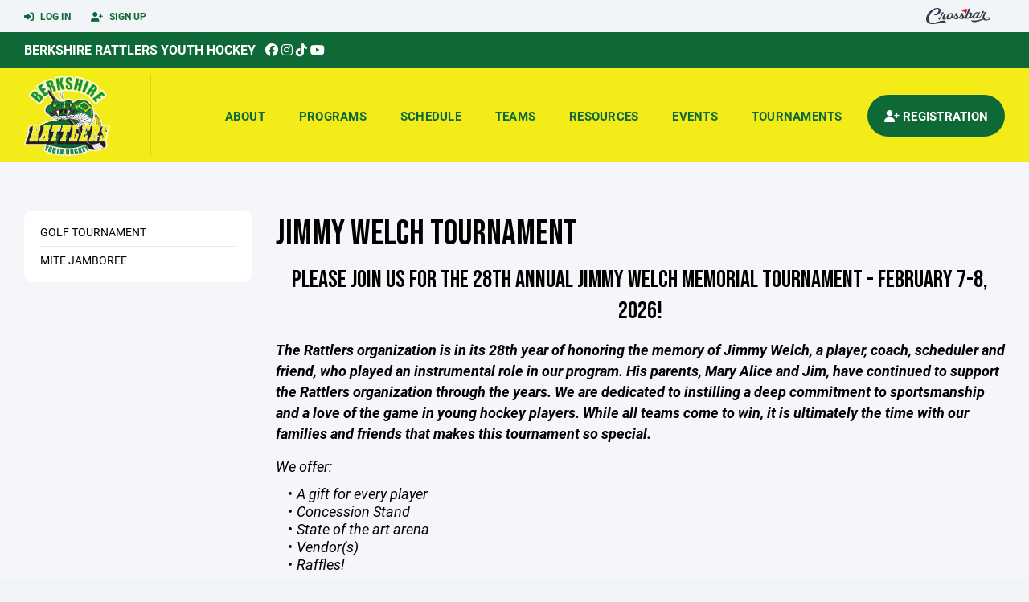

--- FILE ---
content_type: text/html; charset=utf-8
request_url: https://www.rattlersyouthhockey.com/events/jimmy-welch-tournament/4619
body_size: 63780
content:
<!DOCTYPE HTML>
<html lang="en">
    <head>
        <title>Berkshire Rattlers Youth Hockey | Jimmy Welch Tournament</title>
        <meta http-equiv="X-UA-Compatible" content="IE=edge">
        <meta charset="utf-8">
        <meta name="viewport" content="width=device-width, initial-scale=1.0">
        
            <meta property="og:image"  content="https://crossbar.s3.amazonaws.com:443/organizations/201/uploads/8739226c-c930-406e-b9f5-159562a5b219.png?versionId=1uoKd9O2hAMg0MGaeDBisBbdOIQBKcYK" />
        
            <meta property="og:image:type"  content="image/png" />
        
            <meta property="og:title"  content="Jimmy Welch Tournament" />
        
            <meta  name="description" content="" />
        
            <meta property="og:description"  content="" />
        


        <!-- Bootstrap Core CSS -->
        <link href="/static/lib/REEN/Template/assets/css/bootstrap.min.css" rel="stylesheet">
        <link href="/static/lib/jasny-bootstrap/css/jasny-bootstrap.min.css" rel="stylesheet">



        <!-- Customizable CSS -->
        <link href="/static/lib/REEN/Template/assets/css/main.css?v=38d97f38972436b7f3bc778845be7f775707773a" rel="stylesheet" data-skrollr-stylesheet>
        <link href="/static/styles.css?v=38d97f38972436b7f3bc778845be7f775707773a" rel="stylesheet">
        <style>

.navbar-header  a {
    color:#0e6937;
}

.branded-box {
    background:#f3ec19;
}

.branded-box A {
    background:rgba(14,105,55,.95);
}

@media (max-width: 1024px) {
    .navbar-header {
        background:#f3ec19;
    }

    .navbar-header .btn {
        background:none;
        color:#0e6937 !important;
    }
}

.classic-blog .post .date {
    background:#0e6937;
    color:#FFFFFF;
    border-color:#FFFFFF;
}

.navbar-header H2 {
    color:#0e6937;
}


.section-dark {
    background:#0e6937;
    color:#FFFFFF;
}

.section-dark,
.section-dark H1, 
.section-dark H2, 
.section-dark H3, 
.section-dark H4, 
.section-dark H5 {
    color:#FFFFFF;
}

.section-light { 
    background:#f3ec19;
    color:#0e6937;
}

.section-light H1, 
.section-light H2, 
.section-light H3, 
.section-light H4, 
.section-light H5 {
    color:#0e6937;
}

.section-white {
    background:#FFF;
    color:#000;
}

.section-white H1, 
.section-white H2, 
.section-white H3, 
.section-white H4, 
.section-white H5 {
    color:#000;
}

.section-trim-white {
  background:#FFFFFF;
  color: #FFF;
}

.section-trim-white H1, 
.section-trim-white H2, 
.section-trim-white H3, 
.section-trim-white H4, 
.section-trim-white H5 {
    color:#FFF;
}

.section-trim-black {
  background:#FFFFFF;
  color: #000;
}

.section-trim-black H1, 
.section-trim-black H2, 
.section-trim-black H3, 
.section-trim-black H4, 
.section-trim-black H5 {
    color:#000;
}



.item-1 A {
  background:rgba(14,105,55,.75);
  color:#FFFFFF;
}

.item-1 a h2, .item-1 a h3 {
  color:#FFFFFF;
}

.item-2 A {
  background:rgba(243,236,25,.75);
  color:#0e6937;
}

.item-2 a h2, .item-2 a h3 {
  color:#0e6937;
}

.item.with-image.hide-overlay A {
  background:none;
}
.item.with-image.hide-overlay A h2, .item.with-image.hide-overlay A h3 {
  display:none;
}
.item.item-1.with-image.hide-overlay A:hover {
  background:rgba(14,105,55,.75);
  color:#FFFFFF;
}
.item.item-2.with-image.hide-overlay A:hover {
  background:rgba(243,236,25,.75);
  color:#0e6937;
}
.item.with-image.hide-overlay A:hover h2 {
  display:inline;
}
.item.with-image.hide-overlay A:hover h3 {
  display:block;
}



.item.with-image A:hover {
  background:none;
}

.item.with-image A:hover h2, .item.with-image A:hover h3 {
  display:none;
}

.item-1.without-image A:hover {
  background:rgba(14,105,55,.88);
}
.item-2.without-image A:hover {
  background:rgba(243,236,25,.88);
}

.btn-hero {
  background:#f3ec19;
  color:#0e6937 !important;
}

#home-social-media {
  background:#0e6937;
  color:#FFFFFF;
}
#home-social-media h2 {
  color:#FFFFFF;
}
#home-social-media a:hover {
  color:rgba(255,255,255,.5);
}


.container_dark {
  background-color: #0e6937;
  color: #FFFFFF;
}
.container_dark H1, 
.container_dark H2, 
.container_dark H3, 
.container_dark H4, 
.container_dark H5,
.container_dark P,
.container_dark A {
  color: #FFFFFF;
}

.container_light {
  background-color: #f3ec19;
  color: #0e6937;
}
.container_light H1, 
.container_light H2, 
.container_light H3, 
.container_light H4, 
.container_light H5,
.container_light P,
.container_light A {
  color: #0e6937;
}



.container_gray {
  background-color: #F2F5F7;
  color: #000;
}
.container_gray H1, 
.container_gray H2, 
.container_gray H3, 
.container_gray H4, 
.container_gray H5,
.container_gray P,
.container_gray A {
  color: #000;
}

.container_white {
  background-color: #FFF;
  color: #000;
}
.container_white H1, 
.container_white H2, 
.container_white H3, 
.container_white H4, 
.container_white H5,
.container_white P,
.container_white A {
  color: #000;
}



.container_black {
  background-color: #000;
  color: #FFF;
}


.container_black H1, 
.container_black H2, 
.container_black H3, 
.container_black H4, 
.container_black H5,
.container_black P,
.container_black A {
  color: #FFF;
}

</style>

        <style>

.navbar-collapse.collapse, .navbar-collapse.collapsing {
    background-color:#f3ec19;
    color:#0e6937;
    
}

.navbar-middle {
    background:#0e6937;
    color:#FFFFFF;
}

.navbar-middle h4 {
    color:#FFFFFF;
}

.navbar-nav > li > a {
    color:#0e6937;
}

li.register a {
    background: #0e6937;
    color:#FFFFFF;
}

@media (min-width: 1025px) {
  .navbar-brand  SPAN {
    border-right:1px solid rgba(0,0,0,.1);
  }

  .navbar-collapse .navbar-brand A:hover IMG {
    -webkit-filter: drop-shadow(3px 5px 0px rgba(0,0,0,.1));
    filter: drop-shadow(3px 6px 0px rgba(0,0,0,.1) );
  }

}

@media (max-width: 1024px) {
  .navbar-header {
    background: #f3ec19;
  }

  .navbar-header .btn {
    color: #0e6937 !important;
  }

  .navbar-collapse.collapse, .navbar-collapse.collapsing {
    background-color: #0e6937;
    color: #FFFFFF;
    border:none;
  }

  .navbar-nav > li > a {
    color: #FFFFFF;
  }
}

#home-events {
  background-color: #0e6937;
  color: #FFFFFF;
}
#home-events.with-hero {
  background-color: #0e6937;
  color: #FFFFFF;
}

#player-profile-header {
  background:#0e6937;
}

#player-profile-header H1,
#player-profile-header H2 {

  color:#FFFFFF;
}

</style>

        
            
                <link href="/static/css/builder.css?v=38d97f38972436b7f3bc778845be7f775707773a" rel="stylesheet" type="text/css" />
            
        

        <!-- Fonts -->
        <link rel="stylesheet" href="https://use.typekit.net/axg6iil.css?v=38d97f38972436b7f3bc778845be7f775707773a">
        <link rel="preconnect" href="https://fonts.googleapis.com">
        <link rel="preconnect" href="https://fonts.gstatic.com" crossorigin>
        <link href="https://fonts.googleapis.com/css2?family=Bebas+Neue&display=swap" rel="stylesheet">


        <!--
        <link rel="preconnect" href="https://fonts.googleapis.com">
        <link rel="preconnect" href="https://fonts.gstatic.com" crossorigin>
        <link href="https://fonts.googleapis.com/css2?family=Oswald:wght@400;500;600;700&display=swap" rel="stylesheet">
        <link href="https://fonts.googleapis.com/css2?family=Inter:wght@400;500;600;700;800&display=swap" rel="stylesheet">
        <link href="https://fonts.googleapis.com/css2?family=Noto+Sans:wght@400;700&display=swap" rel="stylesheet">
        <link href="https://fonts.googleapis.com/css2?family=Roboto:ital,wght@0,100;0,300;0,400;0,500;0,700;0,900;1,100;1,300;1,400;1,500;1,700;1,900&display=swap" rel="stylesheet">
        -->


        <link href="/static/lib/fontawesome/css/all.min.css" rel="stylesheet" />

        <!-- Favicon -->
        <link rel="shortcut icon" href="https://crossbar.s3.amazonaws.com:443/organizations/201/uploads/31219db8-43a0-4311-8562-3ba415f4c80b.png?versionId=1WLRawdTrfiALK8BxzFpTPbMpOHxg94m">

        <!-- HTML5 elements and media queries Support for IE8 : HTML5 shim and Respond.js -->
        <!--[if lt IE 9]>
            <script src="/static/lib/REEN/Template/assets/js/html5shiv.js"></script>
            <script src="/static/lib/REEN/Template/assets/js/respond.min.js"></script>
        <![endif]-->


        
            <script>
              var ga_included = false;
            </script>
        

        

        
            
        




    </head>
    <body data-org-cache="True">
        <header class="hidden-print">
            <div class="navbar">

                <div class="navbar-header">
                    <div class="container">
                        <ul class="info pull-left">
                            
                                <li><a href="/login"><i class="fas fa-sign-in-alt contact"></i> Log In</a></li>
                                <li><a href="/signup"><i class="fa fa-user-plus contact"></i> Sign Up</a></li>
                            
                        </ul><!-- /.info -->
                        <ul class="social pull-right">
                            <li>
                              <a href="https://www.crossbar.org/?utm_source=client_website&utm_medium=cb_header&utm_campaign=rattlersyouthhockey.com&utm_content=rattlersyouthhockey.com" target="_blank">
                                    <div class="fa-crossbar-container">
                                        <i class="icon-s-crossbar fa-crossbar"></i>
                                    </div>
                                </a>
                            </li>

                        </ul><!-- /.social -->
                        <a class="btn responsive-menu pull-left" data-toggle="collapse" data-target=".navbar-collapse"><i class='fa fa-bars'></i></a>
                        
                        <a class="btn responsive-menu pull-right" href="/register"><i class="fa-solid fa-user-plus"></i></a>
                        
                        <a class="navbar-brand mobile" href="/">
                            <img src="https://crossbar.s3.amazonaws.com:443/organizations/201/uploads/8739226c-c930-406e-b9f5-159562a5b219.png?versionId=1uoKd9O2hAMg0MGaeDBisBbdOIQBKcYK" class="logo" alt="">
                            
                        </a>
                    </div><!-- /.container -->
                </div><!-- /.navbar-header -->

                <div class="navbar-middle">
                    <div class="container" >

                        <div style="float:right">
                        
                        </div>

                            <h4>
                              
                                <a href="/">Berkshire Rattlers Youth Hockey</a>
                              
                              &nbsp;
                                      <a href="https://www.facebook.com/BerkshireRattlers" target="_blank"><i class="icon-s-facebook fab fa-facebook"></i></a> 
                              
                                <a href="https://www.instagram.com/Rattlers_hockey" target="_blank"><i class="icon-s-dribbble fab fa-instagram"></i></a>
                                   <a href="https://www.tiktok.com/@BerkshireRattlers" target="_blank"><i class="icon-s-tiktok fab fa-tiktok"></i></a>
                                   <a href="https://www.youtube.com/@berkshirerattlersyouthhock3552" target="_blank"><i class="icon-s-youtube fab fa-youtube"></i></a>

                            </h4>

                    </div>
                </div>

                <div class="yamm">
                    <div class="navbar-collapse collapse">
                        <div class="container">
                            <div class="navbar-brand">
                                <a href="/">
                                    <span>
                                      <nobr>
                                      <img src="https://crossbar.s3.amazonaws.com:443/organizations/201/uploads/8739226c-c930-406e-b9f5-159562a5b219.png?versionId=1uoKd9O2hAMg0MGaeDBisBbdOIQBKcYK" class="logo" alt="">
                                      
                                      </nobr>
                                    </span>
                                </a>
                            </div>

                            <ul class="nav navbar-nav navbar-right">
                                
                                  <li class="mobile_and_tablet_only"><a href="/register">Registration</a></li>
                                

                                
                                    <li class="mobile_and_tablet_only"><a href="/login">Log In</a></li>
                                    <li class="mobile_and_tablet_only"><a href="/signup">Sign Up</a></li>
                                


                                
                                    
                                    
                                        <li class="dropdown">
    <a href="#" class="dropdown-toggle js-activated">About</a>
    <ul class="dropdown-menu">
        
            
                <li><a href="/about/about-us/4573">About us</a></li>
            
        
            
                <li><a href="/about/board/4568">Board</a></li>
            
        
            
                <li><a href="/about/volunteering/10419">Volunteering</a></li>
            
        
            
                <li><a href="/about/berkshire-lightning-girls-program/90521">Berkshire Lightning Girls Program</a></li>
            
        
            
        
            
        
            
        
            
        
            
        
            
        
            
        
            
        
            
        
            
        
            
        
            
        
            
        
            
        
            
        
            
        
            
        
            
        
            
        
            
        
    </ul><!-- /.dropdown-menu -->
</li><!-- /.dropdown -->
                                    
                                
                                    
                                    
                                        <li class="dropdown">
    <a href="#" class="dropdown-toggle js-activated">Programs</a>
    <ul class="dropdown-menu">
        
            
                <li><a href="/program/learn-to-skate-play/1374">Learn to Skate &amp; Play</a></li>
            
        
            
                <li><a href="/program/mite-8u/1376">Mite 8U</a></li>
            
        
            
                <li><a href="/program/squirt-10u/1377">Squirt 10U</a></li>
            
        
            
                <li><a href="/program/peewee-12u/1378">PeeWee 12U</a></li>
            
        
            
                <li><a href="/program/bantam-14u/1379">Bantam 14U</a></li>
            
        
            
                <li><a href="/program/girls-8u-lightning/20529">Girls 8U Lightning</a></li>
            
        
            
                <li><a href="/program/girls-10u-lightning/20531">Girls 10U Lightning</a></li>
            
        
            
                <li><a href="/program/girls-12u-lightning/10036">Girls 12U Lightning</a></li>
            
        
            
                <li><a href="/program/girls-14u-lightning/11014">Girls 14U Lightning</a></li>
            
        
            
        
            
                <li><a href="/program/lightning-8-10u-house-league/28669">Lightning 8/10U House League</a></li>
            
        
    </ul><!-- /.dropdown-menu -->
</li><!-- /.dropdown -->

                                    
                                
                                    
                                    
                                        <li><a href="/schedule">Schedule</a></li>
                                    
                                
                                    
                                    
                                        
    <li class="dropdown" style="position:relative;">
        <a href="#" class="dropdown-toggle js-activated">Teams</a>
        <ul class="dropdown-menu" style="left:0px; right:auto;">
            
                    <li><a href="/team/163984">Mite C</a></li>
            
                    <li><a href="/team/163986">Squirt C</a></li>
            
                    <li><a href="/team/163987">Peewee C</a></li>
            
                    <li><a href="/team/163989">Bantam B</a></li>
            
                    <li><a href="/team/163983">Learn To Skate</a></li>
            
                    <li><a href="/team/128558">Girls Lightning 14U</a></li>
            
                    <li><a href="/team/198143">Girls Lightning 8/10U</a></li>
            
        </ul><!-- /.dropdown-menu -->
    </li><!-- /.dropdown -->

                                    
                                
                                    
                                    
                                        

    
    

  <li class="dropdown dropdown-mobile">
    <a href="#" class="dropdown-toggle js-activated">Resources</a>
    <ul class="dropdown-menu">
      
        <li class="dropdown-submenu">
          <a tabindex="-1" href="#">For Players</a>
          <ul class="dropdown-menu">
            
              
            
              
            
              
            
              
            
              
            
              
            
              
            
              
            
              
            
              
            
              
            
              
            
              
            
              
            
              
            
              
            
              
                <li><a href="/player-resources/code-of-conduct/5531">Code of Conduct</a></li>
              
            
              
            
              
            
              
            
              
            
              
            
              
            
              
            
          </ul>
        </li>
      
        <li class="dropdown-submenu">
          <a tabindex="-1" href="#">For Parents</a>
          <ul class="dropdown-menu">
            
              
            
              
            
              
            
              
            
              
            
              
            
              
            
              
            
              
            
              
            
              
            
              
            
              
                <li><a href="/parent-resources/bylaws/5528">Bylaws</a></li>
              
            
              
                <li><a href="/parent-resources/code-of-conduct/5530">Code of Conduct</a></li>
              
            
              
                <li><a href="/parent-resources/concussion-protocol/5529">Concussion Protocol</a></li>
              
            
              
                <li><a href="/parent-resources/rink-rules/5527">Rink Rules</a></li>
              
            
              
            
              
            
              
            
              
            
              
            
              
            
              
            
              
            
          </ul>
        </li>
      
        <li class="dropdown-submenu">
          <a tabindex="-1" href="#">For Coaches</a>
          <ul class="dropdown-menu">
            
              
            
              
            
              
            
              
            
              
                <li><a href="/coaching-resources/certification-training/4559">Certification &amp; Training</a></li>
              
            
              
                <li><a href="/coaching-resources/code-of-conduct/5532">Code of Conduct</a></li>
              
            
              
                <li><a href="/coaching-resources/concussion-protocol/5533">Concussion Protocol</a></li>
              
            
              
                <li><a href="/coaching-resources/coaching-resources/87549">Coaching Resources</a></li>
              
            
              
            
              
            
              
            
              
            
              
            
              
            
              
            
              
            
              
            
              
            
              
            
              
            
              
            
              
            
              
            
              
            
          </ul>
        </li>
      
        <li class="dropdown-submenu">
          <a tabindex="-1" href="#">For Officials</a>
          <ul class="dropdown-menu">
            
              
            
              
            
              
            
              
            
              
            
              
            
              
            
              
            
              
            
              
            
              
            
              
                <li><a href="/officials-resources/become-a-referee/5163">Become a Referee</a></li>
              
            
              
            
              
            
              
            
              
            
              
            
              
            
              
            
              
            
              
            
              
            
              
            
              
            
          </ul>
        </li>
      
    </ul><!-- /.dropdown-menu -->
  </li><!-- /.dropdown -->


    <li class="dropdown yamm-fullwidth dropdown-desktop">
        <a href="#" class="dropdown-toggle js-activated">Resources</a>
        <ul class="dropdown-menu yamm-dropdown-menu">
            <li>
                <div class="yamm-content row">

                    
                        <div class="col-sm-3 inner">
                            <h4>For Players</h4>
                            <ul class="">
                                
                                    
                                
                                    
                                
                                    
                                
                                    
                                
                                    
                                
                                    
                                
                                    
                                
                                    
                                
                                    
                                
                                    
                                
                                    
                                
                                    
                                
                                    
                                
                                    
                                
                                    
                                
                                    
                                
                                    
                                        <li><a href="/player-resources/code-of-conduct/5531">Code of Conduct</a></li>
                                    
                                
                                    
                                
                                    
                                
                                    
                                
                                    
                                
                                    
                                
                                    
                                
                                    
                                
                            </ul><!-- /.circled -->
                        </div><!-- /.col -->
                    
                        <div class="col-sm-3 inner">
                            <h4>For Parents</h4>
                            <ul class="">
                                
                                    
                                
                                    
                                
                                    
                                
                                    
                                
                                    
                                
                                    
                                
                                    
                                
                                    
                                
                                    
                                
                                    
                                
                                    
                                
                                    
                                
                                    
                                        <li><a href="/parent-resources/bylaws/5528">Bylaws</a></li>
                                    
                                
                                    
                                        <li><a href="/parent-resources/code-of-conduct/5530">Code of Conduct</a></li>
                                    
                                
                                    
                                        <li><a href="/parent-resources/concussion-protocol/5529">Concussion Protocol</a></li>
                                    
                                
                                    
                                        <li><a href="/parent-resources/rink-rules/5527">Rink Rules</a></li>
                                    
                                
                                    
                                
                                    
                                
                                    
                                
                                    
                                
                                    
                                
                                    
                                
                                    
                                
                                    
                                
                            </ul><!-- /.circled -->
                        </div><!-- /.col -->
                    
                        <div class="col-sm-3 inner">
                            <h4>For Coaches</h4>
                            <ul class="">
                                
                                    
                                
                                    
                                
                                    
                                
                                    
                                
                                    
                                        <li><a href="/coaching-resources/certification-training/4559">Certification &amp; Training</a></li>
                                    
                                
                                    
                                        <li><a href="/coaching-resources/code-of-conduct/5532">Code of Conduct</a></li>
                                    
                                
                                    
                                        <li><a href="/coaching-resources/concussion-protocol/5533">Concussion Protocol</a></li>
                                    
                                
                                    
                                        <li><a href="/coaching-resources/coaching-resources/87549">Coaching Resources</a></li>
                                    
                                
                                    
                                
                                    
                                
                                    
                                
                                    
                                
                                    
                                
                                    
                                
                                    
                                
                                    
                                
                                    
                                
                                    
                                
                                    
                                
                                    
                                
                                    
                                
                                    
                                
                                    
                                
                                    
                                
                            </ul><!-- /.circled -->
                        </div><!-- /.col -->
                    
                        <div class="col-sm-3 inner">
                            <h4>For Officials</h4>
                            <ul class="">
                                
                                    
                                
                                    
                                
                                    
                                
                                    
                                
                                    
                                
                                    
                                
                                    
                                
                                    
                                
                                    
                                
                                    
                                
                                    
                                
                                    
                                        <li><a href="/officials-resources/become-a-referee/5163">Become a Referee</a></li>
                                    
                                
                                    
                                
                                    
                                
                                    
                                
                                    
                                
                                    
                                
                                    
                                
                                    
                                
                                    
                                
                                    
                                
                                    
                                
                                    
                                
                                    
                                
                            </ul><!-- /.circled -->
                        </div><!-- /.col -->
                    

                </div><!-- /.yamm-content -->
            </li>
        </ul><!-- /.yamm-dropdown-menu -->
    </li><!-- /.yamm-fullwidth -->


                                    
                                
                                    
                                    
                                        <li class="dropdown">
    <a href="#" class="dropdown-toggle js-activated">Events</a>
    <ul class="dropdown-menu">
        
            
        
            
        
            
        
            
        
            
        
            
        
            
        
            
        
            
                <li><a href="/events/golf-tournament/4618">Golf Tournament</a></li>
            
        
            
                <li><a href="/events/mite-jamboree/4620">Mite Jamboree</a></li>
            
        
            
        
            
        
            
        
            
        
            
        
            
        
            
        
            
        
            
        
            
        
            
        
            
        
            
        
            
        
    </ul><!-- /.dropdown-menu -->
</li><!-- /.dropdown -->
                                    
                                
                                    
                                    
                                        <li class="dropdown">
    <a href="#" class="dropdown-toggle js-activated">Tournaments</a>
    <ul class="dropdown-menu">
        
            
        
            
        
            
        
            
        
            
        
            
        
            
        
            
        
            
        
            
                <li><a href="/program/jimmy-welch-tournament/5981">Jimmy Welch Tournament</a></li>
            
        
            
        
    </ul><!-- /.dropdown-menu -->
</li><!-- /.dropdown -->

                                    
                                

                                
                                  <li class="register"><a href="/register"><i class="fa-solid fa-user-plus"></i><span> Registration</span></a></li>
                                

                            </ul><!-- /.nav -->

                        </div><!-- /.container -->
                    </div><!-- /.navbar-collapse -->

                </div><!-- /.yamm -->


            </div><!-- /.navbar -->
        </header>

        
            <main>
                <section class="light-bg">

                  



                    <div class="container inner-sm embedded-padding embedded-width">
                        
                            <div class="row show-overflow embedded-padding">
                                <div class="hidden-xs hidden-sm col-md-3 hidden-print">


                                    <div class="side-nav" style="margin-bottom:30px;">
                                        <ul>
                                            
                                                
                                                    
                                                        <li class=""><a class="" href="/events/golf-tournament/4618" " >Golf Tournament</a></li>
                                                    
                                                
                                            
                                                
                                                    
                                                        <li class=""><a class="" href="/events/mite-jamboree/4620" " >Mite Jamboree</a></li>
                                                    
                                                
                                            
                                         </ul>
                                    </div>
                                    <div id="infopanel" style="">
                                        <div id="infopanel_top" class="row box" style="display:none; margin-bottom:20px;">
                                            <div class="col-xs-12">
                                                <div id="team_info_dropdown"></div>
                                            </div>
                                            <div id="infopanel_team" class="team_info_box">
                                            </div>
                                            <div id="infopanel_loading" class="text-center" style="font-size:40px; margin:10px 0; display:none;">
                                                <i class="fa fa-spin fa-spinner"></i>
                                            </div>
                                        </div>
                                        <div id="infopanel_log" class="box row" style="display:none;">
                                            <div class="col-xs-12">
                                            </div>
                                        </div>
                                    </div>
                                </div><!-- /.col -->
                                <div class="col-md-9 embedded-width embedded-padding">
                        
        
                                

                                
                                    

                                    

                                    
                                


                                

      <h1>Jimmy Welch Tournament</h1>
      
      <div class="builder">
          <div class="builder_content"><div class="row section 1-column equal_height" data-section="1-column" data-target=".branded-box A">
    
        <div class="col col-xs-12 sortable">
            <div id="element_90884f25-6696-4fe4-ba1a-0b239de3ff35" class='element element-header sortable' data-element='header' data-json='{&#34;allow_move&#34;: &#34;True&#34;, &#34;allow_deletion&#34;: &#34;True&#34;, &#34;element&#34;: &#34;header&#34;, &#34;uuid&#34;: &#34;c309f67f-ef81-4039-a4aa-98c5f19d482c&#34;, &#34;value&#34;: &#34;Please join us for the 28th Annual Jimmy Welch Memorial Tournament - February 7-8, 2026!&#34;, &#34;align&#34;: &#34;center&#34;, &#34;style&#34;: &#34;text&#34;, &#34;tag&#34;: &#34;H2&#34;}' data-uuid="90884f25-6696-4fe4-ba1a-0b239de3ff35">
    
    <div class='element_content'>
        
            
<div class="text-center"><H2>Please join us for the 28th Annual Jimmy Welch Memorial Tournament - February 7-8, 2026!</H2></div>

        
    </div>
    
</div>
<div id="element_c94310a0-c946-4ae5-8d3c-694044ec6ed0" class='element element-text sortable' data-element='text' data-json='{&#34;allow_move&#34;: &#34;True&#34;, &#34;allow_deletion&#34;: &#34;True&#34;, &#34;element&#34;: &#34;text&#34;, &#34;uuid&#34;: &#34;536c0e18-8085-49ce-a114-904223847c57&#34;, &#34;value&#34;: &#34;&lt;p&gt;&lt;strong&gt;&lt;em&gt;The Rattlers organization is in its 28th\u00a0year of honoring the memory of\u00a0Jimmy Welch, a player, coach, scheduler and friend, who played an instrumental role in our program. His parents, Mary Alice and Jim, have continued to support the Rattlers organization through the years. We are\u00a0dedicated to instilling a deep commitment to\u00a0sportsmanship and a love of the game in young hockey players. While all teams come to win, it is ultimately the time with our families and friends that makes this tournament so special.\u00a0&lt;/em&gt;&lt;/strong&gt;&lt;/p&gt;&#34;}' data-uuid="c94310a0-c946-4ae5-8d3c-694044ec6ed0">
    
    <div class='element_content'>
        
            
    <p><strong><em>The Rattlers organization is in its 28th year of honoring the memory of Jimmy Welch, a player, coach, scheduler and friend, who played an instrumental role in our program. His parents, Mary Alice and Jim, have continued to support the Rattlers organization through the years. We are dedicated to instilling a deep commitment to sportsmanship and a love of the game in young hockey players. While all teams come to win, it is ultimately the time with our families and friends that makes this tournament so special. </em></strong></p>

        
    </div>
    
</div>

            <!-- COLUMN_CONTROLS -->
        </div>
    
    <!-- SECTION_CONTROLS -->
</div><div class="row section 1-column equal_height" data-section="1-column" data-target=".branded-box A">
    
        <div class="col col-xs-12 sortable">
            <div id="element_988ecaab-c9ad-469d-963c-43f1f01e1275" class='element element-text sortable' data-element='text' data-json='{&#34;allow_move&#34;: &#34;True&#34;, &#34;allow_deletion&#34;: &#34;True&#34;, &#34;element&#34;: &#34;text&#34;, &#34;uuid&#34;: &#34;91341c7a-9ff3-45e7-8767-9e074733df62&#34;, &#34;value&#34;: &#34;&lt;p&gt;&lt;em style=\&#34;color: rgb(0, 0, 0);\&#34;&gt;We offer:&lt;/em&gt;&lt;/p&gt;&lt;ul&gt;&lt;li&gt;&lt;em style=\&#34;color: rgb(0, 0, 0);\&#34;&gt;A gift for every player&lt;/em&gt;&lt;/li&gt;&lt;li&gt;&lt;em style=\&#34;color: rgb(0, 0, 0);\&#34;&gt;Concession Stand&lt;/em&gt;&lt;/li&gt;&lt;li&gt;&lt;em style=\&#34;color: rgb(0, 0, 0);\&#34;&gt;State of the art arena&lt;/em&gt;&lt;/li&gt;&lt;li&gt;&lt;em style=\&#34;color: rgb(0, 0, 0);\&#34;&gt;Vendor(s)&lt;/em&gt;&lt;/li&gt;&lt;li&gt;&lt;em style=\&#34;color: rgb(0, 0, 0);\&#34;&gt;Raffles!&lt;/em&gt;&lt;/li&gt;&lt;/ul&gt;&lt;p&gt;&lt;br/&gt;&lt;/p&gt;&#34;}' data-uuid="988ecaab-c9ad-469d-963c-43f1f01e1275">
    
    <div class='element_content'>
        
            
    <p><em style="color: rgb(0, 0, 0);">We offer:</em></p><ul><li><em style="color: rgb(0, 0, 0);">A gift for every player</em></li><li><em style="color: rgb(0, 0, 0);">Concession Stand</em></li><li><em style="color: rgb(0, 0, 0);">State of the art arena</em></li><li><em style="color: rgb(0, 0, 0);">Vendor(s)</em></li><li><em style="color: rgb(0, 0, 0);">Raffles!</em></li></ul><p><br/></p>

        
    </div>
    
</div>

            <!-- COLUMN_CONTROLS -->
        </div>
    
    <!-- SECTION_CONTROLS -->
</div><div class="row section 1-column equal_height" data-section="1-column" data-target=".branded-box A">
    
        <div class="col col-xs-12 sortable">
            <div id="element_5f14c835-5e3a-4574-ae1a-1a4c937d1d3a" class='element element-header sortable' data-element='header' data-json='{&#34;allow_move&#34;: &#34;True&#34;, &#34;allow_deletion&#34;: &#34;True&#34;, &#34;element&#34;: &#34;header&#34;, &#34;uuid&#34;: &#34;01894dde-c1f4-406d-8c42-f9925fd218be&#34;, &#34;value&#34;: &#34;2025 Jimmy Welch Tournament Schedule - Coming Soon&#34;, &#34;align&#34;: &#34;left&#34;, &#34;style&#34;: &#34;text&#34;, &#34;tag&#34;: &#34;H2&#34;}' data-uuid="5f14c835-5e3a-4574-ae1a-1a4c937d1d3a">
    
    <div class='element_content'>
        
            
<div class="text-left"><H2>2025 Jimmy Welch Tournament Schedule - Coming Soon</H2></div>

        
    </div>
    
</div>
<div id="element_81a47839-2fb6-4ff6-b5ce-1de6a78e837a" class='element element-file sortable' data-element='file' data-json='{&#34;element&#34;: &#34;file&#34;, &#34;uuid&#34;: [&#34;852fdc88-a52f-46a0-978a-579adc71fd54&#34;, &#34;852fdc88-a52f-46a0-978a-579adc71fd54&#34;], &#34;allow_move&#34;: &#34;True&#34;, &#34;allow_deletion&#34;: &#34;True&#34;, &#34;file&#34;: &#34;https://crossbar.s3.amazonaws.com:443/organizations/201/uploads/9f15edef-626b-4668-9379-e1c629a3a98d.pdf?versionId=tp0DgyjxbuxLFSSZJvN56WyQUQKfSBlg&#34;, &#34;file_filename&#34;: &#34;2024 JWT Final Schedule.pdf&#34;}' data-uuid="81a47839-2fb6-4ff6-b5ce-1de6a78e837a">
    
    <div class='element_content'>
        
            <a href="https://crossbar.s3.amazonaws.com:443/organizations/201/uploads/9f15edef-626b-4668-9379-e1c629a3a98d.pdf?versionId=tp0DgyjxbuxLFSSZJvN56WyQUQKfSBlg" class="btn btn-large btn-full btn-download">
    <i class="far fa-file fa-file-pdf"></i>
    <i class="fa fa-download"></i>
    2024 JWT Final Schedule.pdf
</a>
        
    </div>
    
</div>

            <!-- COLUMN_CONTROLS -->
        </div>
    
    <!-- SECTION_CONTROLS -->
</div><div class="row section 1-column equal_height" data-section="1-column" data-target=".branded-box A">
    
        <div class="col col-xs-12 sortable">
            <div id="element_3895f227-9087-4adf-8b32-790a91547641" class='element element-header sortable' data-element='header' data-json='{&#34;allow_move&#34;: &#34;True&#34;, &#34;allow_deletion&#34;: &#34;True&#34;, &#34;element&#34;: &#34;header&#34;, &#34;uuid&#34;: &#34;7857a6f6-6e30-4896-bca5-18b63fd7599a&#34;, &#34;value&#34;: &#34;tournament rules &#34;, &#34;align&#34;: &#34;left&#34;, &#34;style&#34;: &#34;text&#34;, &#34;tag&#34;: &#34;H2&#34;}' data-uuid="3895f227-9087-4adf-8b32-790a91547641">
    
    <div class='element_content'>
        
            
<div class="text-left"><H2>tournament rules </H2></div>

        
    </div>
    
</div>
<div id="element_50a7c35c-833e-4376-9689-f10dc7c14a01" class='element element-file sortable' data-element='file' data-json='{&#34;allow_move&#34;: &#34;True&#34;, &#34;allow_deletion&#34;: &#34;True&#34;, &#34;element&#34;: &#34;file&#34;, &#34;uuid&#34;: &#34;e188a523-f505-4d73-b77c-83185729b4a8&#34;, &#34;file&#34;: &#34;https://crossbar.s3.amazonaws.com:443/organizations/201/uploads/cc374025-1878-4dfc-8468-93d7051c15f3.pdf?versionId=VYY.kdvskcba0fBcYnF.rgYeygk2Bfyb&#34;, &#34;file_filename&#34;: &#34;2025 JWT Rules.docx.pdf&#34;}' data-uuid="50a7c35c-833e-4376-9689-f10dc7c14a01">
    
    <div class='element_content'>
        
            <a href="https://crossbar.s3.amazonaws.com:443/organizations/201/uploads/cc374025-1878-4dfc-8468-93d7051c15f3.pdf?versionId=VYY.kdvskcba0fBcYnF.rgYeygk2Bfyb" class="btn btn-large btn-full btn-download">
    <i class="far fa-file fa-file-pdf"></i>
    <i class="fa fa-download"></i>
    2025 JWT Rules.docx.pdf
</a>
        
    </div>
    
</div>

            <!-- COLUMN_CONTROLS -->
        </div>
    
    <!-- SECTION_CONTROLS -->
</div><div class="row section 1-column equal_height" data-section="1-column" data-target=".branded-box A">
    
        <div class="col col-xs-12 sortable">
            <div id="element_796a9807-56d7-4f1a-bf9a-79a857682b48" class='element element-header sortable' data-element='header' data-json='{&#34;allow_move&#34;: &#34;True&#34;, &#34;allow_deletion&#34;: &#34;True&#34;, &#34;element&#34;: &#34;header&#34;, &#34;uuid&#34;: &#34;923d46d8-5f36-4957-957c-be2b998e8424&#34;, &#34;value&#34;: &#34;Team application &#34;, &#34;align&#34;: &#34;left&#34;, &#34;style&#34;: &#34;text&#34;, &#34;tag&#34;: &#34;H2&#34;}' data-uuid="796a9807-56d7-4f1a-bf9a-79a857682b48">
    
    <div class='element_content'>
        
            
<div class="text-left"><H2>Team application </H2></div>

        
    </div>
    
</div>
<div id="element_f38b9b98-9ce9-4b64-97a4-901df0409958" class='element element-text sortable' data-element='text' data-json='{&#34;allow_move&#34;: &#34;True&#34;, &#34;allow_deletion&#34;: &#34;True&#34;, &#34;element&#34;: &#34;text&#34;, &#34;uuid&#34;: &#34;3984c7f0-a895-45fe-b65e-b23416491b0d&#34;, &#34;value&#34;: &#34;&lt;p&gt;Please complete the form below and mail in with your payment.&lt;/p&gt;&#34;}' data-uuid="f38b9b98-9ce9-4b64-97a4-901df0409958">
    
    <div class='element_content'>
        
            
    <p>Please complete the form below and mail in with your payment.</p>

        
    </div>
    
</div>
<div id="element_b97a0ae2-d80d-4eb7-9d48-7c26e32017ae" class='element element-file sortable' data-element='file' data-json='{&#34;allow_move&#34;: &#34;True&#34;, &#34;allow_deletion&#34;: &#34;True&#34;, &#34;element&#34;: &#34;file&#34;, &#34;uuid&#34;: &#34;53154bbc-c7f5-4a5b-a1fe-da0f81921ebb&#34;, &#34;file&#34;: &#34;https://crossbar.s3.amazonaws.com:443/organizations/201/uploads/fde73772-c542-42ab-8589-abdcf5a2e556.pdf?versionId=yU_kl9NtZhXP87Tr9bfmcmXYy14CTvbX&#34;, &#34;file_filename&#34;: &#34;2025 JWT Registration (2).pdf&#34;}' data-uuid="b97a0ae2-d80d-4eb7-9d48-7c26e32017ae">
    
    <div class='element_content'>
        
            <a href="https://crossbar.s3.amazonaws.com:443/organizations/201/uploads/fde73772-c542-42ab-8589-abdcf5a2e556.pdf?versionId=yU_kl9NtZhXP87Tr9bfmcmXYy14CTvbX" class="btn btn-large btn-full btn-download">
    <i class="far fa-file fa-file-pdf"></i>
    <i class="fa fa-download"></i>
    2025 JWT Registration (2).pdf
</a>
        
    </div>
    
</div>
<div id="element_4d5edd2a-6281-42b8-a0ea-fab1ac58c5b0" class='element element-text sortable' data-element='text' data-json='{&#34;value&#34;: &#34;&lt;p&gt;&lt;strong style=\&#34;color: rgb(0, 128, 0);\&#34;&gt;&lt;u&gt;PLEASE NOTE:&lt;/u&gt;&lt;/strong&gt;&lt;/p&gt;&lt;p&gt;&lt;strong style=\&#34;color: rgb(0, 128, 0);\&#34;&gt;Receipt of your registration/application does not guarantee your placement in the tournament. We will place teams on a first come, first serve basis, as long as they register for the appropriate level. Your team will be removed from placement if the JWT committee finds that your team is&amp;nbsp;not registered in the correct level, or if the committee has contacted you in the past with reasoning to not place your team(s) in future events. We strive to keep our tournament fairly matched and run, and appreciate your understanding.&lt;/strong&gt;&lt;/p&gt;&#34;, &#34;element&#34;: &#34;text&#34;, &#34;uuid&#34;: &#34;5b50dccd-8e79-48ef-ab36-cefc91344c2c&#34;}' data-uuid="4d5edd2a-6281-42b8-a0ea-fab1ac58c5b0">
    
    <div class='element_content'>
        
            
    <p><strong style="color: rgb(0, 128, 0);"><u>PLEASE NOTE:</u></strong></p><p><strong style="color: rgb(0, 128, 0);">Receipt of your registration/application does not guarantee your placement in the tournament. We will place teams on a first come, first serve basis, as long as they register for the appropriate level. Your team will be removed from placement if the JWT committee finds that your team is&nbsp;not registered in the correct level, or if the committee has contacted you in the past with reasoning to not place your team(s) in future events. We strive to keep our tournament fairly matched and run, and appreciate your understanding.</strong></p>

        
    </div>
    
</div>

            <!-- COLUMN_CONTROLS -->
        </div>
    
    <!-- SECTION_CONTROLS -->
</div><div class="row section 1-column equal_height" data-section="1-column" data-target=".branded-box A">
    
        <div class="col col-xs-12 sortable">
            <div id="element_ab09d389-013e-4c80-8f4d-6b9d0f72b38d" class='element element-header sortable' data-element='header' data-json='{&#34;allow_move&#34;: &#34;True&#34;, &#34;allow_deletion&#34;: &#34;True&#34;, &#34;element&#34;: &#34;header&#34;, &#34;uuid&#34;: &#34;d8913055-d66a-4487-966e-775ee73b3d35&#34;, &#34;value&#34;: &#34;Hotels &amp; Dining &#34;, &#34;align&#34;: &#34;left&#34;, &#34;style&#34;: &#34;text&#34;, &#34;tag&#34;: &#34;H2&#34;}' data-uuid="ab09d389-013e-4c80-8f4d-6b9d0f72b38d">
    
    <div class='element_content'>
        
            
<div class="text-left"><H2>Hotels &amp; Dining </H2></div>

        
    </div>
    
</div>
<div id="element_e84d6f9b-cdf9-41a7-a1de-790c0fd52399" class='element element-file sortable' data-element='file' data-json='{&#34;element&#34;: &#34;file&#34;, &#34;uuid&#34;: [&#34;b6a23001-e2b1-46c2-8791-45f82b922cbc&#34;, &#34;b6a23001-e2b1-46c2-8791-45f82b922cbc&#34;], &#34;allow_move&#34;: &#34;True&#34;, &#34;allow_deletion&#34;: &#34;True&#34;, &#34;file&#34;: &#34;https://crossbar.s3.amazonaws.com:443/organizations/201/uploads/0aebcef9-6ddb-4bfd-8be5-1209c78537b9.pdf?versionId=sNvA5WecbO_ZRs7kpUXz3ihhp2zvW3Sz&#34;, &#34;file_filename&#34;: &#34;Lodging and Dining for the Jimmy Welch Tournament.pdf&#34;}' data-uuid="e84d6f9b-cdf9-41a7-a1de-790c0fd52399">
    
    <div class='element_content'>
        
            <a href="https://crossbar.s3.amazonaws.com:443/organizations/201/uploads/0aebcef9-6ddb-4bfd-8be5-1209c78537b9.pdf?versionId=sNvA5WecbO_ZRs7kpUXz3ihhp2zvW3Sz" class="btn btn-large btn-full btn-download">
    <i class="far fa-file fa-file-pdf"></i>
    <i class="fa fa-download"></i>
    Lodging and Dining for the Jimmy Welch Tournament.pdf
</a>
        
    </div>
    
</div>

            <!-- COLUMN_CONTROLS -->
        </div>
    
    <!-- SECTION_CONTROLS -->
</div><div class="row section 1-column equal_height" data-section="1-column" data-target=".branded-box A">
    
        <div class="col col-xs-12 sortable">
            <div id="element_8a785c3f-712c-4cf2-9b40-31875b4da362" class='element element-header sortable' data-element='header' data-json='{&#34;value&#34;: &#34;become a jimmy welch tournament sponsor &#34;, &#34;align&#34;: &#34;left&#34;, &#34;style&#34;: &#34;text&#34;, &#34;element&#34;: &#34;header&#34;, &#34;uuid&#34;: &#34;309d2200-03a7-4d80-a7b3-c6cdcd9cbf3c&#34;}' data-uuid="8a785c3f-712c-4cf2-9b40-31875b4da362">
    
    <div class='element_content'>
        
            
<div class="text-left"><H2>become a jimmy welch tournament sponsor </H2></div>

        
    </div>
    
</div>
<div id="element_b948376c-538d-4447-8574-dd3c29f7ccbe" class='element element-file sortable' data-element='file' data-json='{&#34;allow_move&#34;: &#34;True&#34;, &#34;allow_deletion&#34;: &#34;True&#34;, &#34;element&#34;: &#34;file&#34;, &#34;uuid&#34;: &#34;ae8c611b-416b-4af2-956b-4d8ce845a484&#34;, &#34;file&#34;: &#34;https://crossbar.s3.amazonaws.com:443/organizations/201/uploads/e6002289-ebfb-4de4-b01a-dc4b43ef7a98.pdf?versionId=xYkkqt9AdXz6zDp4hHCX3HmBvUFnqzLv&#34;, &#34;file_filename&#34;: &#34;JWT 2025 Sponsorship Form.docx.pdf&#34;}' data-uuid="b948376c-538d-4447-8574-dd3c29f7ccbe">
    
    <div class='element_content'>
        
            <a href="https://crossbar.s3.amazonaws.com:443/organizations/201/uploads/e6002289-ebfb-4de4-b01a-dc4b43ef7a98.pdf?versionId=xYkkqt9AdXz6zDp4hHCX3HmBvUFnqzLv" class="btn btn-large btn-full btn-download">
    <i class="far fa-file fa-file-pdf"></i>
    <i class="fa fa-download"></i>
    JWT 2025 Sponsorship Form.docx.pdf
</a>
        
    </div>
    
</div>

            <!-- COLUMN_CONTROLS -->
        </div>
    
    <!-- SECTION_CONTROLS -->
</div><div class="row section 1-column equal_height" data-section="1-column" data-target=".branded-box A">
    
        <div class="col col-xs-12 sortable">
            <div id="element_556b1af0-92ec-4137-ae81-ef8f89cd4bd5" class='element element-header sortable' data-element='header' data-json='{&#34;value&#34;: &#34;donate to the jimmy welch tournament &#34;, &#34;align&#34;: &#34;left&#34;, &#34;style&#34;: &#34;text&#34;, &#34;element&#34;: &#34;header&#34;, &#34;uuid&#34;: &#34;36294424-b8a4-4907-aed3-13cea3f1e2ab&#34;}' data-uuid="556b1af0-92ec-4137-ae81-ef8f89cd4bd5">
    
    <div class='element_content'>
        
            
<div class="text-left"><H2>donate to the jimmy welch tournament </H2></div>

        
    </div>
    
</div>
<div id="element_82216b73-8655-4fbc-a716-c614a2d99ebf" class='element element-file sortable' data-element='file' data-json='{&#34;allow_move&#34;: &#34;True&#34;, &#34;allow_deletion&#34;: &#34;True&#34;, &#34;element&#34;: &#34;file&#34;, &#34;uuid&#34;: &#34;c9099c49-3bb1-40bc-8975-b93714a202ad&#34;, &#34;file&#34;: &#34;https://crossbar.s3.amazonaws.com:443/organizations/201/uploads/94145448-1469-49fc-bc5e-cf8fc37452c4.pdf?versionId=4XHnutfsxpKPwSriJu_dmCWVWjvoxUiO&#34;, &#34;file_filename&#34;: &#34;2025 Donation In-Kind Form.pdf&#34;}' data-uuid="82216b73-8655-4fbc-a716-c614a2d99ebf">
    
    <div class='element_content'>
        
            <a href="https://crossbar.s3.amazonaws.com:443/organizations/201/uploads/94145448-1469-49fc-bc5e-cf8fc37452c4.pdf?versionId=4XHnutfsxpKPwSriJu_dmCWVWjvoxUiO" class="btn btn-large btn-full btn-download">
    <i class="far fa-file fa-file-pdf"></i>
    <i class="fa fa-download"></i>
    2025 Donation In-Kind Form.pdf
</a>
        
    </div>
    
</div>

            <!-- COLUMN_CONTROLS -->
        </div>
    
    <!-- SECTION_CONTROLS -->
</div><div class="row section 1-column equal_height" data-section="1-column" data-target=".branded-box A">
    
        <div class="col col-xs-12 sortable">
            <div id="element_b430bbff-5897-4050-9760-dbecf38eaf00" class='element element-header sortable' data-element='header' data-json='{&#34;value&#34;: &#34;Additional Information&#34;, &#34;align&#34;: &#34;left&#34;, &#34;style&#34;: &#34;text&#34;, &#34;element&#34;: &#34;header&#34;, &#34;uuid&#34;: &#34;23f43e92-b8e1-4776-a3cc-2a88a22afd1d&#34;}' data-uuid="b430bbff-5897-4050-9760-dbecf38eaf00">
    
    <div class='element_content'>
        
            
<div class="text-left"><H2>Additional Information</H2></div>

        
    </div>
    
</div>
<div id="element_ff16c89d-9a69-41a4-9c01-71d3201566f9" class='element element-text sortable' data-element='text' data-json='{&#34;value&#34;: &#34;&lt;p&gt;If you have any questions or need additional information, please contact our Jimmy Welch Tournament Committee at jimmywelchtournament@gmail.com. Thank you. &lt;/p&gt;&#34;, &#34;element&#34;: &#34;text&#34;, &#34;uuid&#34;: &#34;684b6541-0c7a-40c4-a651-3c2079f31566&#34;}' data-uuid="ff16c89d-9a69-41a4-9c01-71d3201566f9">
    
    <div class='element_content'>
        
            
    <p>If you have any questions or need additional information, please contact our Jimmy Welch Tournament Committee at jimmywelchtournament@gmail.com. Thank you. </p>

        
    </div>
    
</div>

            <!-- COLUMN_CONTROLS -->
        </div>
    
    <!-- SECTION_CONTROLS -->
</div></div>
      </div>

    <div id="cannot_save" class="modal fade" role="dialog">
    <div class="modal-dialog"  style="max-width:300px; height:400px;">
        <div class="modal-content">
                <div class="modal-header">
                    <button type="button" class="close" data-dismiss="modal" aria-label="Close"><span aria-hidden="true">&times;</span></button>
                    <h4 class="modal-title" id="myModalLabel">Oops!</h4>
                </div>
                <div class="modal-body" style="padding:20px; background:#FFF;">
                    <p><strong>You have unsaved elements</strong></p>
                    <p>
                        Please save or cancel the pending changes to the elements within your page and then try saving again.
                    </p>

                </div>
                <div class="modal-footer">
                    <a href="javascript:void(0);" class="btn btn-primary" data-dismiss="modal">Okay</a>
                </div>
        </div>
    </div>
</div>




                                
                                    
                                



        
            
                            </div><!-- ./col -->
                        </div>
            
                    </div>
                </section>
            </main>

        


        <!-- ============================================================= FOOTER ============================================================= -->

        <footer class="dark-bg bottom hidden-print">
            <div class="container inner">
                <div class="row">

                    <div class="col-md-3 col-sm-6 inner hide_on_mobile text-center">

                        <a href="/">
                            
                                <img src="https://crossbar.s3.amazonaws.com:443/organizations/201/uploads/8739226c-c930-406e-b9f5-159562a5b219.png?versionId=1uoKd9O2hAMg0MGaeDBisBbdOIQBKcYK" class="logo" alt="">
                            
                        </a>
                    </div><!-- /.col -->

                    <div class="col-md-3 col-sm-6 inner">
                        <h4 class="mb0">About Us</h4>
                        <p>The Berkshire Rattlers is a hockey program that serves boys and girls ages 4 and up. Our organization is dedicated to instilling a deep commitment of sportsmanship and a love of the game.</p>

                    </div><!-- /.col -->


                    <div class="col-md-3 col-sm-6 inner">
                        <h4 class="mb0">Contact</h4>
                        <p>To contact the appropriate person, please visit the Board of Directors page under About.</p>
                        
    <p>
        P.O. Box 1001<br>
        
        Sheffield, MA 01257
        
    <p>

                    </div><!-- /.col -->

                    <div class="col-md-3 col-sm-6 inner">
                        <h4 class="mb10">Powered By</h4>
                        <a href="https://www.crossbar.org/?utm_source=client_website&utm_medium=cb_footer&utm_campaign=rattlersyouthhockey.com&utm_content=rattlersyouthhockey.com" target="_blank">
                            <img src="/static/images/crossbar_navy.svg" style="width:80%;">
                        </a>
                    </div><!-- /.col -->

                </div><!-- /.row -->
            </div><!-- .container -->

            <div class="footer-bottom">
                <div class="container inner">
                    <p class="pull-left">©
                        <script type="text/javascript">
                            document.write(new Date().getFullYear());
                        </script>
                        Berkshire Rattlers Youth Hockey. All Rights Reserved.

<svg height="0" xmlns="http://www.w3.org/2000/svg">
    <filter id="drop-shadow">
        <feGaussianBlur in="SourceAlpha" stdDeviation="4"/>
        <feOffset dx="12" dy="12" result="offsetblur"/>
        <feFlood flood-color="rgba(0,0,0,0.5)"/>
        <feComposite in2="offsetblur" operator="in"/>
        <feMerge>
            <feMergeNode/>
            <feMergeNode in="SourceGraphic"/>
        </feMerge>
    </filter>
</svg>
                    </p>
                    <ul class="footer-menu pull-right">
                        <li><a href="/refund-policies">Refund Policies</a></li>
                        <li><a href="/privacy">Privacy Policy</a></li>
                        <li><a href="/terms">Terms & Conditions</a></li>
                    </ul><!-- .footer-menu -->
                </div><!-- .container -->
            </div><!-- .footer-bottom -->
        </footer>


    
        
            
        
    


    <div class="alert alert-notification alert-danger doubleclick-delete-notification">
        <strong>Confirm Delete</strong><br>
        Click the delete icon again to confirm. Click escape to cancel.
    </div>

        <!-- ============================================================= FOOTER : END ============================================================= -->
        <script src="/static/lib/REEN/Template/assets/js/jquery.min.js?v=38d97f38972436b7f3bc778845be7f775707773a"></script>
        <script src="/static/lib/REEN/Template/assets/js/bootstrap.min.js"></script>
        <script src="/static/lib/REEN/Template/assets/js/bootstrap-hover-dropdown.min.js"></script>
        <script src="/static/lib/jasny-bootstrap/js/jasny-bootstrap.min.js"></script>
        <!--
        <script src="/static/lib/REEN/Template/assets/js/jquery.easing.1.3.min.js"></script>
        <script src="/static/lib/REEN/Template/assets/js/jquery.form.js"></script>

        <script src="/static/lib/REEN/Template/assets/js/waypoints.min.js"></script>
        <script src="/static/lib/REEN/Template/assets/js/waypoints-sticky.min.js"></script>

        <script src="/static/lib/REEN/Template/assets/js/owl.carousel.min.js"></script>
        <script src="/static/lib/REEN/Template/assets/js/jquery.isotope.min.js"></script>
        <script src="/static/lib/REEN/Template/assets/js/viewport-units-buggyfill.js"></script>

        <script src="/static/lib/REEN/Template/assets/js/scripts.js?v=38d97f38972436b7f3bc778845be7f775707773a"></script>
        -->

        
            
                <script src="/static/js/builder.js?v=38d97f38972436b7f3bc778845be7f775707773a"></script>
            
        
        <script src="/static/script.js?v=38d97f38972436b7f3bc778845be7f775707773a"></script>

        
            
        

        
        <!-- <hh>w5.crossbar.org</hh> -->
        <!-- <cbver>38d97f38972436b7f3bc778845be7f775707773a</cbver> -->
    </body>
</html>




